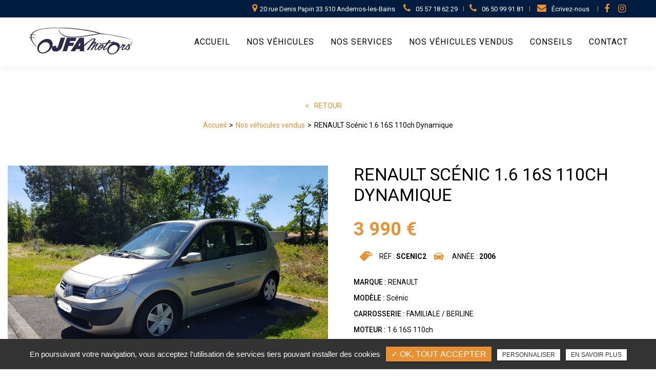

--- FILE ---
content_type: text/html; charset=UTF-8
request_url: https://www.jfamotors.fr/148-9-renault-scenic-familiale-berline-2006/
body_size: 11249
content:
<!DOCTYPE html>
<!--
VERSION : 2.9.9                                           
DATE : 2019.01.05 
-->
<html lang="fr" class="no-js">
<head>
<meta charset="utf-8">
<meta name="language" content="fr-FR" />
<link rel="canonical" href="https://www.jfamotors.fr/148-9-renault-scenic-familiale-berline-2006/" />
<title>RENAULT Scénic 1.6 16S 110ch Dynamique • JFA Motors </title>		
<meta name="keywords" content="" />
<meta name="description" content=" • JFA Motors ">
<meta name="author" content="JFA Motors">
<meta name="robots" content="INDEX , FOLLOW"> 
<base href="https://www.jfamotors.fr/" /> 
<!--<meta name="viewport" content="width=device-width, initial-scale=1.0">-->
<meta name="viewport" content="width=device-width, minimal-ui">
<meta name="twitter:site" content="JFA Motors">
<meta name="twitter:title" content="RENAULT Scénic 1.6 16S 110ch Dynamique • JFA Motors ">
<meta name="twitter:description" content=" • JFA Motors ">
<meta name="twitter:url" content="https://www.jfamotors.fr/148-9-renault-scenic-familiale-berline-2006/" />
<meta name="twitter:domain" content="https://www.jfamotors.fr/148-9-renault-scenic-familiale-berline-2006/" />
<meta name="twitter:image:src" content="https://www.jfamotors.fr/upload-produits/medium360/148-3402_1.jpg">  
<meta property="og:title" content="RENAULT Scénic 1.6 16S 110ch Dynamique • JFA Motors " />
<meta property="og:url" content="https://www.jfamotors.fr/148-9-renault-scenic-familiale-berline-2006/" />
<meta property="og:description" content=" • JFA Motors " />
<meta property="og:site_name" content="JFA Motors" />
<meta property="og:type" content="article" /> 
<meta property="og:image" content="https://www.jfamotors.fr/upload-produits/medium360/148-3402_1.jpg" /> 
<link rel="shortcut icon" href="favicon.ico">

<link rel="stylesheet" type="text/css" href="https://www.jfamotors.fr/plugins/flexslider/flexslider.css" media="screen" >
	<link rel="stylesheet" type="text/css" href="https://www.jfamotors.fr/plugins/jquery-ui/sunny/jquery-ui.min.css" media="screen" >
	<link rel="stylesheet" type="text/css" href="https://www.jfamotors.fr/plugins/owl.carousel.2.1.0/assets/owl.carousel.css" media="screen" >
	<link rel="stylesheet" type="text/css" href="https://www.jfamotors.fr/plugins/social-likes/social-likes_flat.css" media="screen" >
	<link rel="stylesheet" type="text/css" href="https://www.jfamotors.fr/plugins/jquery-file-upload/css/jquery.fileupload-ui.css" media="screen" >
	<link rel="stylesheet" type="text/css" href="https://www.jfamotors.fr/plugins/fancybox-master/dist/jquery.fancybox.min.css" media="screen" >
	<link rel="stylesheet" type="text/css" href="https://www.jfamotors.fr/plugins/slick-1.8.1/slick/slick.css" media="screen" >
	<link rel="stylesheet" type="text/css" href="https://www.jfamotors.fr/plugins/slick-1.8.1/slick/slick-theme.css" media="screen" >
	<link rel="stylesheet" type="text/css" href="https://www.jfamotors.fr/plugins/swiper-slider/swiper.min.css" media="screen" >
	<link rel="stylesheet" type="text/css" href="https://www.jfamotors.fr/plugins/leaflet/leaflet.css" media="screen" >
	<link rel="stylesheet" type="text/css" href="https://www.jfamotors.fr/public/css/default.css" media="screen">
	<link rel="stylesheet" type="text/css" href="https://www.jfamotors.fr/public/css/style.css" media="screen">
	
<script src="https://www.jfamotors.fr/js/jquery.min.js"></script>

<script src="https://www.jfamotors.fr/plugins/tarteaucitron/tarteaucitron.js" ></script>
<!--<script type="text/javascript" src="https://www.jfamotors.fr/plugins/tarteaucitron/tarteaucitron.services.js"></script>-->
<script>
var tarteaucitronForceLanguage = 'fr';
tarteaucitron.init({
    "privacyUrl": "cookies/", /* Privacy policy url */
    "hashtag": "#tarteaucitron", /* Open the panel with this hashtag */
    "cookieName": "tartaucitron", /* Cookie name */
    
    "orientation": "bottom", /* Banner position (top - bottom) */
	
			"showAlertSmall": false, /* Show the small banner on bottom right */
    	"cookieslist": false, /* Show the cookie list */
	    "adblocker": false, /* Show a Warning if an adblocker is detected */
    "AcceptAllCta" : true, /* Show the accept all button when highPrivacy on */
    "highPrivacy": false, /* Disable auto consent */
    "handleBrowserDNTRequest": false, /* If Do Not Track == 1, accept all */

    "removeCredit": false, /* Remove credit link */
    "moreInfoLink": false, /* Show more info link */
	"privacyUrlLabel": "En savoir plus",
	"privacyOKLabel": "OK, tout accepter",
	"privacyPersonalizeLabel": "Personnaliser",
	
	"texte": "En poursuivant votre navigation, vous acceptez l'utilisation de services tiers pouvant installer des cookies",
	"font_color": "#e79034",
	"fond_color": "#333333",
	"lien_color": "#333333"
	
    //"cookieDomain": ".my-multisite-domaine.fr" /* Shared cookie for subdomain website */
});
</script>


<script>
				(tarteaucitron.job = tarteaucitron.job || []).push('iframe');
			</script> 
<script>
		(tarteaucitron.job = tarteaucitron.job || []).push('youtube');
</script> 
<script>
      tarteaucitron.user.gtagUa =  'G-KFB8588LGH';
      tarteaucitron.user.gtagMore = function () { /* add here your optionnal gtag() */ };
      (tarteaucitron.job = tarteaucitron.job || []).push('gtag');
</script> 
<script>
		(tarteaucitron.job = tarteaucitron.job || []).push('facebook');
</script> 
<script>
		(tarteaucitron.job = tarteaucitron.job || []).push('facebooklikebox');
</script> 
<script>
		(tarteaucitron.job = tarteaucitron.job || []).push('linkedin');
</script> 
<script>
		(tarteaucitron.job = tarteaucitron.job || []).push('twitter');
</script> 
<script>
		(tarteaucitron.job = tarteaucitron.job || []).push('twitterembed');
</script> 
<script>
		 (tarteaucitron.job = tarteaucitron.job || []).push('twittertimeline');
</script> 
<meta name="google-site-verification" content="vz--xEtpOmRgvo7XNCMtPktUGmmnixnCv29JcPVfRNQ" />

<script type="application/ld+json">
{
	"@context": "http://schema.org",
	"@type": "AutoDealer",
	"name": "JFA Motors",
	"description": "JFA Motors est une agence spécialisée dans la vente de véhicules d'occasion à Andernos-les-Bains, dans le bassin d'Arcachon. JFA Motors est également spécialisée dans le rachat, mandat ou dépôt de vente de véhicules et propose des services de financement pour l'achat de votre véhicule. 
Nous proposons des véhicules neufs à la vente sur commande uniquement. Nous assurons la livraison de nos véhicule dans toute la France Métropolitaine. Vous pouvez également nous solliciter pour faire votre carte grise ou votre plaque d'immatriculation. ",
	"image": "https://jfamotors.ovh/upload-produits/368-12860.jpg",
	"logo": "https://jfamotors.ovh/public/img/logo.png",
	"url": "https://www.jfamotors.fr/",
	"telephone": "0557186229",
	"sameAs": ["https://www.facebook.com/jfamotors/","https://www.instagram.com/jfa_motors/"],
	"address": {
		"@type": "PostalAddress",
		"streetAddress": "20 rue Denis Papin",
		"addressLocality": "Andernos-les-Bains",
		"postalCode": "33510",
		"addressCountry": "France"
	}
}
</script>

 
</head>
<body id="produits_detail">
<div id="container" class="clearfix">
<input name="menu-handler" id="menu-handler" type="checkbox">
<header>
  
  <div class="header-top">
    <div class="container-fluid wrapper">
      <div class="item-header item-header1 d-flex justify-content-end justify-content-end align-items-center flex-lg-row">
       
        
        <div class="header-left header-right d-flex justify-content-center align-items-center flex-wrap"> 
        
        <a href="https://www.google.com/maps/place/JFA+Motors+-+Voitures+d'Occasions+Bassin+d'Arcachon+-+Point+Carte+Grise/@44.7662036,-1.0744024,17z/data=!3m1!4b1!4m5!3m4!1s0xd54a155d4c997db:0x2c8d419ba1511b33!8m2!3d44.7661998!4d-1.0722137" title="Plan d'accès" target="_blank" rel="nofollow" class="header-adr"><i class="fa fa-map-marker"></i><span itemprop="streetAddress">20 rue Denis Papin</span> <span itemprop="postalCode">33 510</span> <span itemprop="addressLocality">Andernos-les-Bains</span>  <br /></a>
                  <div class="info-header"><button onclick="window.location.href = 'tel:+33557186229';" class="tel tel-header-1"><i class="fa fa-phone d-none d-md-inline-block"></i>05 57 18 62 29</button></div>
                              <div class="info-header"><button onclick="window.location.href = 'tel:+33650999181';" class="tel tel-header-2"><i class="fa fa-phone d-none d-md-inline-block"></i>06 50 99 91 81</button></div>
                              <div class="info-header">
          <button onclick="window.location.href = 'mailto:jfamotors@orange.fr';" class="email"><i class="fa fa-envelope d-none d-md-inline-block"></i>Écrivez-nous</button>
        </div>
                              <div class="social"> <ul class="sx-social-icons d-flex"> <li><a target="_blank" href="https://www.Facebook.com/profile.php?id=61557000094243" class="facebook" title="Facebook" rel="nofollow"><i class="fa fa-facebook"></i></a></li> <li><a target="_blank" href="https://www.instagram.com/jfa_motors/" class="instagram" title="Instagram" rel="nofollow"><i class="fa fa-instagram"></i></a></li></ul> </div>

                 
               </div>
        <!-- panier -->
        
        <!-- fin panier -->
      </div>
    </div>
  </div>
  <div class="header-top header-bottom">
    <div class="container-fluid wrapper">
      <div class="item-header item-header2 d-flex  justify-content-between align-items-center">
        <div class="logo">
          <a href="/" class="logo_h" title="JFA Motors"><img src="public/img/logo.png" alt="JFA Motors" /></a>        </div>
       
       
        <label for="menu-handler"><span></span><span></span><span></span></label>
        <nav class="primary-nav"><ul><li><a title="Accueil" href="">Accueil</a></li><li><a title="Nos véhicules" href="vente-vehicules-occasion-bordeaux/">Nos véhicules</a></li><li><a title="Nos services" href="service-vente-achat-voiture-occasion-bordeaux/">Nos services</a></li><li><a title="Nos véhicules vendus" href="nos-vehicules-vendus/">Nos véhicules vendus</a></li><li><a title="Conseils" href="conseils-questions-frequentes-vehicules-neufs-occasions/">Conseils</a></li><li><a title="Contact" href="contact-achat-vehicule-occasion-bordeaux/">Contact</a></li></ul></nav>
    
      </div>
    </div>
  </div>
</header>
<main>

	<section class="sec-content detail text-center espace-p-top espace-p-bottom">
		<div class="container-fluid wrapper2">
			<button class="article-retour" onclick="window.location.href = 'nos-vehicules-vendus//';" title="Retour">Retour</button>
			<ol class="breadcrumb" itemscope itemtype="www.jfamotors.fr"><li itemprop="itemListElement" itemscope itemtype="www.jfamotors.fr"><a itemprop="item" href="/" title="Accueil"><span itemprop="name">Accueil</span></a><meta itemprop="position" content="1" /></li>  <li><a href="nos-vehicules-vendus/" title="Nos véhicules vendus">Nos véhicules vendus</a></li> <li class="active" itemprop="itemListElement" itemscope><span itemprop="name">RENAULT Scénic 1.6 16S 110ch Dynamique</span><meta itemprop="position" content="2" /></li></ol>       
			            				
            	<div class="cnt_prod_galerie d-flex flex-column flex-lg-row align-items-start flex-wrap">
                        
            <div class="cnt_prod_left"><div class="galerie_prod"><section class="sec-gallery espace-p-top espace-p-bottom"><div class="container-fluid wrapper"><div id="sx_flex_produits_35" class="sx_flexslider">
			<div id="flex_slider_produits_35" class="flexslider flex-slider">
				<ul class="slides">
					<li class="lazyload" data-bgset="https://www.jfamotors.fr/upload-produits/medium800/148-3402_1.jpg [(max-width: 800px)] | https://www.jfamotors.fr/upload-produits/medium1200/148-3402_1.jpg [(max-width: 1200px)] | https://www.jfamotors.fr/upload-produits/medium1920/148-3402_1.jpg [(max-width: 1920px)]"><a data-fancybox="get_flexslider" data-caption="148-3402" title="148-3402" href="https://www.jfamotors.fr/upload-produits/148-3402_1.jpg"><img src="https://www.jfamotors.fr/upload-produits/148-3402_1.jpg" 
									alt="RENAULT Scénic 1.6 16S 110ch Dynamique"
									title="148-3402" class="lazy"/></a>
					</li>
					<li class="lazyload" data-bgset="https://www.jfamotors.fr/upload-produits/medium800/148-3406.jpg [(max-width: 800px)] | https://www.jfamotors.fr/upload-produits/medium1200/148-3406.jpg [(max-width: 1200px)] | https://www.jfamotors.fr/upload-produits/medium1920/148-3406.jpg [(max-width: 1920px)]"><a data-fancybox="get_flexslider" data-caption="148-3406" title="148-3406" href="https://www.jfamotors.fr/upload-produits/148-3406.jpg"><img src="https://www.jfamotors.fr/upload-produits/148-3406.jpg" 
									alt="RENAULT Scénic 1.6 16S 110ch Dynamique"
									title="148-3406" class="lazy"/></a>
					</li>
					<li class="lazyload" data-bgset="https://www.jfamotors.fr/upload-produits/medium800/148-3402.jpg [(max-width: 800px)] | https://www.jfamotors.fr/upload-produits/medium1200/148-3402.jpg [(max-width: 1200px)] | https://www.jfamotors.fr/upload-produits/medium1920/148-3402.jpg [(max-width: 1920px)]"><a data-fancybox="get_flexslider" data-caption="148-3402" title="148-3402" href="https://www.jfamotors.fr/upload-produits/148-3402.jpg"><img src="https://www.jfamotors.fr/upload-produits/148-3402.jpg" 
									alt="RENAULT Scénic 1.6 16S 110ch Dynamique"
									title="148-3402" class="lazy"/></a>
					</li>
					<li class="lazyload" data-bgset="https://www.jfamotors.fr/upload-produits/medium800/148-3412.jpg [(max-width: 800px)] | https://www.jfamotors.fr/upload-produits/medium1200/148-3412.jpg [(max-width: 1200px)] | https://www.jfamotors.fr/upload-produits/medium1920/148-3412.jpg [(max-width: 1920px)]"><a data-fancybox="get_flexslider" data-caption="148-3412" title="148-3412" href="https://www.jfamotors.fr/upload-produits/148-3412.jpg"><img src="https://www.jfamotors.fr/upload-produits/148-3412.jpg" 
									alt="RENAULT Scénic 1.6 16S 110ch Dynamique"
									title="148-3412" class="lazy"/></a>
					</li>
					<li class="lazyload" data-bgset="https://www.jfamotors.fr/upload-produits/medium800/148-3401.jpg [(max-width: 800px)] | https://www.jfamotors.fr/upload-produits/medium1200/148-3401.jpg [(max-width: 1200px)] | https://www.jfamotors.fr/upload-produits/medium1920/148-3401.jpg [(max-width: 1920px)]"><a data-fancybox="get_flexslider" data-caption="148-3401" title="148-3401" href="https://www.jfamotors.fr/upload-produits/148-3401.jpg"><img src="https://www.jfamotors.fr/upload-produits/148-3401.jpg" 
									alt="RENAULT Scénic 1.6 16S 110ch Dynamique"
									title="148-3401" class="lazy"/></a>
					</li>
					<li class="lazyload" data-bgset="https://www.jfamotors.fr/upload-produits/medium800/148-3416.jpg [(max-width: 800px)] | https://www.jfamotors.fr/upload-produits/medium1200/148-3416.jpg [(max-width: 1200px)] | https://www.jfamotors.fr/upload-produits/medium1920/148-3416.jpg [(max-width: 1920px)]"><a data-fancybox="get_flexslider" data-caption="148-3416" title="148-3416" href="https://www.jfamotors.fr/upload-produits/148-3416.jpg"><img src="https://www.jfamotors.fr/upload-produits/148-3416.jpg" 
									alt="RENAULT Scénic 1.6 16S 110ch Dynamique"
									title="148-3416" class="lazy"/></a>
					</li>
					<li class="lazyload" data-bgset="https://www.jfamotors.fr/upload-produits/medium800/148-3405.jpg [(max-width: 800px)] | https://www.jfamotors.fr/upload-produits/medium1200/148-3405.jpg [(max-width: 1200px)] | https://www.jfamotors.fr/upload-produits/medium1920/148-3405.jpg [(max-width: 1920px)]"><a data-fancybox="get_flexslider" data-caption="148-3405" title="148-3405" href="https://www.jfamotors.fr/upload-produits/148-3405.jpg"><img src="https://www.jfamotors.fr/upload-produits/148-3405.jpg" 
									alt="RENAULT Scénic 1.6 16S 110ch Dynamique"
									title="148-3405" class="lazy"/></a>
					</li>
					<li class="lazyload" data-bgset="https://www.jfamotors.fr/upload-produits/medium800/148-3415.jpg [(max-width: 800px)] | https://www.jfamotors.fr/upload-produits/medium1200/148-3415.jpg [(max-width: 1200px)] | https://www.jfamotors.fr/upload-produits/medium1920/148-3415.jpg [(max-width: 1920px)]"><a data-fancybox="get_flexslider" data-caption="148-3415" title="148-3415" href="https://www.jfamotors.fr/upload-produits/148-3415.jpg"><img src="https://www.jfamotors.fr/upload-produits/148-3415.jpg" 
									alt="RENAULT Scénic 1.6 16S 110ch Dynamique"
									title="148-3415" class="lazy"/></a>
					</li>
					<li class="lazyload" data-bgset="https://www.jfamotors.fr/upload-produits/medium800/148-3404.jpg [(max-width: 800px)] | https://www.jfamotors.fr/upload-produits/medium1200/148-3404.jpg [(max-width: 1200px)] | https://www.jfamotors.fr/upload-produits/medium1920/148-3404.jpg [(max-width: 1920px)]"><a data-fancybox="get_flexslider" data-caption="148-3404" title="148-3404" href="https://www.jfamotors.fr/upload-produits/148-3404.jpg"><img src="https://www.jfamotors.fr/upload-produits/148-3404.jpg" 
									alt="RENAULT Scénic 1.6 16S 110ch Dynamique"
									title="148-3404" class="lazy"/></a>
					</li>
					<li class="lazyload" data-bgset="https://www.jfamotors.fr/upload-produits/medium800/148-3425.jpg [(max-width: 800px)] | https://www.jfamotors.fr/upload-produits/medium1200/148-3425.jpg [(max-width: 1200px)] | https://www.jfamotors.fr/upload-produits/medium1920/148-3425.jpg [(max-width: 1920px)]"><a data-fancybox="get_flexslider" data-caption="148-3425" title="148-3425" href="https://www.jfamotors.fr/upload-produits/148-3425.jpg"><img src="https://www.jfamotors.fr/upload-produits/148-3425.jpg" 
									alt="RENAULT Scénic 1.6 16S 110ch Dynamique"
									title="148-3425" class="lazy"/></a>
					</li>
					<li class="lazyload" data-bgset="https://www.jfamotors.fr/upload-produits/medium800/148-3422.jpg [(max-width: 800px)] | https://www.jfamotors.fr/upload-produits/medium1200/148-3422.jpg [(max-width: 1200px)] | https://www.jfamotors.fr/upload-produits/medium1920/148-3422.jpg [(max-width: 1920px)]"><a data-fancybox="get_flexslider" data-caption="148-3422" title="148-3422" href="https://www.jfamotors.fr/upload-produits/148-3422.jpg"><img src="https://www.jfamotors.fr/upload-produits/148-3422.jpg" 
									alt="RENAULT Scénic 1.6 16S 110ch Dynamique"
									title="148-3422" class="lazy"/></a>
					</li>
					<li class="lazyload" data-bgset="https://www.jfamotors.fr/upload-produits/medium800/148-3410.jpg [(max-width: 800px)] | https://www.jfamotors.fr/upload-produits/medium1200/148-3410.jpg [(max-width: 1200px)] | https://www.jfamotors.fr/upload-produits/medium1920/148-3410.jpg [(max-width: 1920px)]"><a data-fancybox="get_flexslider" data-caption="148-3410" title="148-3410" href="https://www.jfamotors.fr/upload-produits/148-3410.jpg"><img src="https://www.jfamotors.fr/upload-produits/148-3410.jpg" 
									alt="RENAULT Scénic 1.6 16S 110ch Dynamique"
									title="148-3410" class="lazy"/></a>
					</li>
					<li class="lazyload" data-bgset="https://www.jfamotors.fr/upload-produits/medium800/148-3419.jpg [(max-width: 800px)] | https://www.jfamotors.fr/upload-produits/medium1200/148-3419.jpg [(max-width: 1200px)] | https://www.jfamotors.fr/upload-produits/medium1920/148-3419.jpg [(max-width: 1920px)]"><a data-fancybox="get_flexslider" data-caption="148-3419" title="148-3419" href="https://www.jfamotors.fr/upload-produits/148-3419.jpg"><img src="https://www.jfamotors.fr/upload-produits/148-3419.jpg" 
									alt="RENAULT Scénic 1.6 16S 110ch Dynamique"
									title="148-3419" class="lazy"/></a>
					</li>
					<li class="lazyload" data-bgset="https://www.jfamotors.fr/upload-produits/medium800/148-3424.jpg [(max-width: 800px)] | https://www.jfamotors.fr/upload-produits/medium1200/148-3424.jpg [(max-width: 1200px)] | https://www.jfamotors.fr/upload-produits/medium1920/148-3424.jpg [(max-width: 1920px)]"><a data-fancybox="get_flexslider" data-caption="148-3424" title="148-3424" href="https://www.jfamotors.fr/upload-produits/148-3424.jpg"><img src="https://www.jfamotors.fr/upload-produits/148-3424.jpg" 
									alt="RENAULT Scénic 1.6 16S 110ch Dynamique"
									title="148-3424" class="lazy"/></a>
					</li>
					<li class="lazyload" data-bgset="https://www.jfamotors.fr/upload-produits/medium800/148-3430.jpg [(max-width: 800px)] | https://www.jfamotors.fr/upload-produits/medium1200/148-3430.jpg [(max-width: 1200px)] | https://www.jfamotors.fr/upload-produits/medium1920/148-3430.jpg [(max-width: 1920px)]"><a data-fancybox="get_flexslider" data-caption="148-3430" title="148-3430" href="https://www.jfamotors.fr/upload-produits/148-3430.jpg"><img src="https://www.jfamotors.fr/upload-produits/148-3430.jpg" 
									alt="RENAULT Scénic 1.6 16S 110ch Dynamique"
									title="148-3430" class="lazy"/></a>
					</li>
					<li class="lazyload" data-bgset="https://www.jfamotors.fr/upload-produits/medium800/148-3429.jpg [(max-width: 800px)] | https://www.jfamotors.fr/upload-produits/medium1200/148-3429.jpg [(max-width: 1200px)] | https://www.jfamotors.fr/upload-produits/medium1920/148-3429.jpg [(max-width: 1920px)]"><a data-fancybox="get_flexslider" data-caption="148-3429" title="148-3429" href="https://www.jfamotors.fr/upload-produits/148-3429.jpg"><img src="https://www.jfamotors.fr/upload-produits/148-3429.jpg" 
									alt="RENAULT Scénic 1.6 16S 110ch Dynamique"
									title="148-3429" class="lazy"/></a>
					</li>
					<li class="lazyload" data-bgset="https://www.jfamotors.fr/upload-produits/medium800/148-3414.jpg [(max-width: 800px)] | https://www.jfamotors.fr/upload-produits/medium1200/148-3414.jpg [(max-width: 1200px)] | https://www.jfamotors.fr/upload-produits/medium1920/148-3414.jpg [(max-width: 1920px)]"><a data-fancybox="get_flexslider" data-caption="148-3414" title="148-3414" href="https://www.jfamotors.fr/upload-produits/148-3414.jpg"><img src="https://www.jfamotors.fr/upload-produits/148-3414.jpg" 
									alt="RENAULT Scénic 1.6 16S 110ch Dynamique"
									title="148-3414" class="lazy"/></a>
					</li>
					<li class="lazyload" data-bgset="https://www.jfamotors.fr/upload-produits/medium800/148-3428.jpg [(max-width: 800px)] | https://www.jfamotors.fr/upload-produits/medium1200/148-3428.jpg [(max-width: 1200px)] | https://www.jfamotors.fr/upload-produits/medium1920/148-3428.jpg [(max-width: 1920px)]"><a data-fancybox="get_flexslider" data-caption="148-3428" title="148-3428" href="https://www.jfamotors.fr/upload-produits/148-3428.jpg"><img src="https://www.jfamotors.fr/upload-produits/148-3428.jpg" 
									alt="RENAULT Scénic 1.6 16S 110ch Dynamique"
									title="148-3428" class="lazy"/></a>
					</li>
					<li class="lazyload" data-bgset="https://www.jfamotors.fr/upload-produits/medium800/148-3420.jpg [(max-width: 800px)] | https://www.jfamotors.fr/upload-produits/medium1200/148-3420.jpg [(max-width: 1200px)] | https://www.jfamotors.fr/upload-produits/medium1920/148-3420.jpg [(max-width: 1920px)]"><a data-fancybox="get_flexslider" data-caption="148-3420" title="148-3420" href="https://www.jfamotors.fr/upload-produits/148-3420.jpg"><img src="https://www.jfamotors.fr/upload-produits/148-3420.jpg" 
									alt="RENAULT Scénic 1.6 16S 110ch Dynamique"
									title="148-3420" class="lazy"/></a>
					</li>
					<li class="lazyload" data-bgset="https://www.jfamotors.fr/upload-produits/medium800/148-3411.jpg [(max-width: 800px)] | https://www.jfamotors.fr/upload-produits/medium1200/148-3411.jpg [(max-width: 1200px)] | https://www.jfamotors.fr/upload-produits/medium1920/148-3411.jpg [(max-width: 1920px)]"><a data-fancybox="get_flexslider" data-caption="148-3411" title="148-3411" href="https://www.jfamotors.fr/upload-produits/148-3411.jpg"><img src="https://www.jfamotors.fr/upload-produits/148-3411.jpg" 
									alt="RENAULT Scénic 1.6 16S 110ch Dynamique"
									title="148-3411" class="lazy"/></a>
					</li>
					<li class="lazyload" data-bgset="https://www.jfamotors.fr/upload-produits/medium800/148-3435.jpg [(max-width: 800px)] | https://www.jfamotors.fr/upload-produits/medium1200/148-3435.jpg [(max-width: 1200px)] | https://www.jfamotors.fr/upload-produits/medium1920/148-3435.jpg [(max-width: 1920px)]"><a data-fancybox="get_flexslider" data-caption="148-3435" title="148-3435" href="https://www.jfamotors.fr/upload-produits/148-3435.jpg"><img src="https://www.jfamotors.fr/upload-produits/148-3435.jpg" 
									alt="RENAULT Scénic 1.6 16S 110ch Dynamique"
									title="148-3435" class="lazy"/></a>
					</li>
					<li class="lazyload" data-bgset="https://www.jfamotors.fr/upload-produits/medium800/148-3408.jpg [(max-width: 800px)] | https://www.jfamotors.fr/upload-produits/medium1200/148-3408.jpg [(max-width: 1200px)] | https://www.jfamotors.fr/upload-produits/medium1920/148-3408.jpg [(max-width: 1920px)]"><a data-fancybox="get_flexslider" data-caption="148-3408" title="148-3408" href="https://www.jfamotors.fr/upload-produits/148-3408.jpg"><img src="https://www.jfamotors.fr/upload-produits/148-3408.jpg" 
									alt="RENAULT Scénic 1.6 16S 110ch Dynamique"
									title="148-3408" class="lazy"/></a>
					</li>
					<li class="lazyload" data-bgset="https://www.jfamotors.fr/upload-produits/medium800/148-3427.jpg [(max-width: 800px)] | https://www.jfamotors.fr/upload-produits/medium1200/148-3427.jpg [(max-width: 1200px)] | https://www.jfamotors.fr/upload-produits/medium1920/148-3427.jpg [(max-width: 1920px)]"><a data-fancybox="get_flexslider" data-caption="148-3427" title="148-3427" href="https://www.jfamotors.fr/upload-produits/148-3427.jpg"><img src="https://www.jfamotors.fr/upload-produits/148-3427.jpg" 
									alt="RENAULT Scénic 1.6 16S 110ch Dynamique"
									title="148-3427" class="lazy"/></a>
					</li>
					<li class="lazyload" data-bgset="https://www.jfamotors.fr/upload-produits/medium800/148-3403.jpg [(max-width: 800px)] | https://www.jfamotors.fr/upload-produits/medium1200/148-3403.jpg [(max-width: 1200px)] | https://www.jfamotors.fr/upload-produits/medium1920/148-3403.jpg [(max-width: 1920px)]"><a data-fancybox="get_flexslider" data-caption="148-3403" title="148-3403" href="https://www.jfamotors.fr/upload-produits/148-3403.jpg"><img src="https://www.jfamotors.fr/upload-produits/148-3403.jpg" 
									alt="RENAULT Scénic 1.6 16S 110ch Dynamique"
									title="148-3403" class="lazy"/></a>
					</li>
					<li class="lazyload" data-bgset="https://www.jfamotors.fr/upload-produits/medium800/148-3409.jpg [(max-width: 800px)] | https://www.jfamotors.fr/upload-produits/medium1200/148-3409.jpg [(max-width: 1200px)] | https://www.jfamotors.fr/upload-produits/medium1920/148-3409.jpg [(max-width: 1920px)]"><a data-fancybox="get_flexslider" data-caption="148-3409" title="148-3409" href="https://www.jfamotors.fr/upload-produits/148-3409.jpg"><img src="https://www.jfamotors.fr/upload-produits/148-3409.jpg" 
									alt="RENAULT Scénic 1.6 16S 110ch Dynamique"
									title="148-3409" class="lazy"/></a>
					</li>
					<li class="lazyload" data-bgset="https://www.jfamotors.fr/upload-produits/medium800/148-3407.jpg [(max-width: 800px)] | https://www.jfamotors.fr/upload-produits/medium1200/148-3407.jpg [(max-width: 1200px)] | https://www.jfamotors.fr/upload-produits/medium1920/148-3407.jpg [(max-width: 1920px)]"><a data-fancybox="get_flexslider" data-caption="148-3407" title="148-3407" href="https://www.jfamotors.fr/upload-produits/148-3407.jpg"><img src="https://www.jfamotors.fr/upload-produits/148-3407.jpg" 
									alt="RENAULT Scénic 1.6 16S 110ch Dynamique"
									title="148-3407" class="lazy"/></a>
					</li>
					<li class="lazyload" data-bgset="https://www.jfamotors.fr/upload-produits/medium800/148-3413.jpg [(max-width: 800px)] | https://www.jfamotors.fr/upload-produits/medium1200/148-3413.jpg [(max-width: 1200px)] | https://www.jfamotors.fr/upload-produits/medium1920/148-3413.jpg [(max-width: 1920px)]"><a data-fancybox="get_flexslider" data-caption="148-3413" title="148-3413" href="https://www.jfamotors.fr/upload-produits/148-3413.jpg"><img src="https://www.jfamotors.fr/upload-produits/148-3413.jpg" 
									alt="RENAULT Scénic 1.6 16S 110ch Dynamique"
									title="148-3413" class="lazy"/></a>
					</li>
					<li class="lazyload" data-bgset="https://www.jfamotors.fr/upload-produits/medium800/148-3436.jpg [(max-width: 800px)] | https://www.jfamotors.fr/upload-produits/medium1200/148-3436.jpg [(max-width: 1200px)] | https://www.jfamotors.fr/upload-produits/medium1920/148-3436.jpg [(max-width: 1920px)]"><a data-fancybox="get_flexslider" data-caption="148-3436" title="148-3436" href="https://www.jfamotors.fr/upload-produits/148-3436.jpg"><img src="https://www.jfamotors.fr/upload-produits/148-3436.jpg" 
									alt="RENAULT Scénic 1.6 16S 110ch Dynamique"
									title="148-3436" class="lazy"/></a>
					</li>
					<li class="lazyload" data-bgset="https://www.jfamotors.fr/upload-produits/medium800/148-3431.jpg [(max-width: 800px)] | https://www.jfamotors.fr/upload-produits/medium1200/148-3431.jpg [(max-width: 1200px)] | https://www.jfamotors.fr/upload-produits/medium1920/148-3431.jpg [(max-width: 1920px)]"><a data-fancybox="get_flexslider" data-caption="148-3431" title="148-3431" href="https://www.jfamotors.fr/upload-produits/148-3431.jpg"><img src="https://www.jfamotors.fr/upload-produits/148-3431.jpg" 
									alt="RENAULT Scénic 1.6 16S 110ch Dynamique"
									title="148-3431" class="lazy"/></a>
					</li>
					<li class="lazyload" data-bgset="https://www.jfamotors.fr/upload-produits/medium800/148-3417.jpg [(max-width: 800px)] | https://www.jfamotors.fr/upload-produits/medium1200/148-3417.jpg [(max-width: 1200px)] | https://www.jfamotors.fr/upload-produits/medium1920/148-3417.jpg [(max-width: 1920px)]"><a data-fancybox="get_flexslider" data-caption="148-3417" title="148-3417" href="https://www.jfamotors.fr/upload-produits/148-3417.jpg"><img src="https://www.jfamotors.fr/upload-produits/148-3417.jpg" 
									alt="RENAULT Scénic 1.6 16S 110ch Dynamique"
									title="148-3417" class="lazy"/></a>
					</li>
					<li class="lazyload" data-bgset="https://www.jfamotors.fr/upload-produits/medium800/148-3434.jpg [(max-width: 800px)] | https://www.jfamotors.fr/upload-produits/medium1200/148-3434.jpg [(max-width: 1200px)] | https://www.jfamotors.fr/upload-produits/medium1920/148-3434.jpg [(max-width: 1920px)]"><a data-fancybox="get_flexslider" data-caption="148-3434" title="148-3434" href="https://www.jfamotors.fr/upload-produits/148-3434.jpg"><img src="https://www.jfamotors.fr/upload-produits/148-3434.jpg" 
									alt="RENAULT Scénic 1.6 16S 110ch Dynamique"
									title="148-3434" class="lazy"/></a>
					</li>
					<li class="lazyload" data-bgset="https://www.jfamotors.fr/upload-produits/medium800/148-3421.jpg [(max-width: 800px)] | https://www.jfamotors.fr/upload-produits/medium1200/148-3421.jpg [(max-width: 1200px)] | https://www.jfamotors.fr/upload-produits/medium1920/148-3421.jpg [(max-width: 1920px)]"><a data-fancybox="get_flexslider" data-caption="148-3421" title="148-3421" href="https://www.jfamotors.fr/upload-produits/148-3421.jpg"><img src="https://www.jfamotors.fr/upload-produits/148-3421.jpg" 
									alt="RENAULT Scénic 1.6 16S 110ch Dynamique"
									title="148-3421" class="lazy"/></a>
					</li>
					<li class="lazyload" data-bgset="https://www.jfamotors.fr/upload-produits/medium800/148-3418.jpg [(max-width: 800px)] | https://www.jfamotors.fr/upload-produits/medium1200/148-3418.jpg [(max-width: 1200px)] | https://www.jfamotors.fr/upload-produits/medium1920/148-3418.jpg [(max-width: 1920px)]"><a data-fancybox="get_flexslider" data-caption="148-3418" title="148-3418" href="https://www.jfamotors.fr/upload-produits/148-3418.jpg"><img src="https://www.jfamotors.fr/upload-produits/148-3418.jpg" 
									alt="RENAULT Scénic 1.6 16S 110ch Dynamique"
									title="148-3418" class="lazy"/></a>
					</li>
					<li class="lazyload" data-bgset="https://www.jfamotors.fr/upload-produits/medium800/148-3423.jpg [(max-width: 800px)] | https://www.jfamotors.fr/upload-produits/medium1200/148-3423.jpg [(max-width: 1200px)] | https://www.jfamotors.fr/upload-produits/medium1920/148-3423.jpg [(max-width: 1920px)]"><a data-fancybox="get_flexslider" data-caption="148-3423" title="148-3423" href="https://www.jfamotors.fr/upload-produits/148-3423.jpg"><img src="https://www.jfamotors.fr/upload-produits/148-3423.jpg" 
									alt="RENAULT Scénic 1.6 16S 110ch Dynamique"
									title="148-3423" class="lazy"/></a>
					</li>
					<li class="lazyload" data-bgset="https://www.jfamotors.fr/upload-produits/medium800/148-3426.jpg [(max-width: 800px)] | https://www.jfamotors.fr/upload-produits/medium1200/148-3426.jpg [(max-width: 1200px)] | https://www.jfamotors.fr/upload-produits/medium1920/148-3426.jpg [(max-width: 1920px)]"><a data-fancybox="get_flexslider" data-caption="148-3426" title="148-3426" href="https://www.jfamotors.fr/upload-produits/148-3426.jpg"><img src="https://www.jfamotors.fr/upload-produits/148-3426.jpg" 
									alt="RENAULT Scénic 1.6 16S 110ch Dynamique"
									title="148-3426" class="lazy"/></a>
					</li>
					<li class="lazyload" data-bgset="https://www.jfamotors.fr/upload-produits/medium800/148-3439.jpg [(max-width: 800px)] | https://www.jfamotors.fr/upload-produits/medium1200/148-3439.jpg [(max-width: 1200px)] | https://www.jfamotors.fr/upload-produits/medium1920/148-3439.jpg [(max-width: 1920px)]"><a data-fancybox="get_flexslider" data-caption="148-3439" title="148-3439" href="https://www.jfamotors.fr/upload-produits/148-3439.jpg"><img src="https://www.jfamotors.fr/upload-produits/148-3439.jpg" 
									alt="RENAULT Scénic 1.6 16S 110ch Dynamique"
									title="148-3439" class="lazy"/></a>
					</li>
					<li class="lazyload" data-bgset="https://www.jfamotors.fr/upload-produits/medium800/148-3432.jpg [(max-width: 800px)] | https://www.jfamotors.fr/upload-produits/medium1200/148-3432.jpg [(max-width: 1200px)] | https://www.jfamotors.fr/upload-produits/medium1920/148-3432.jpg [(max-width: 1920px)]"><a data-fancybox="get_flexslider" data-caption="148-3432" title="148-3432" href="https://www.jfamotors.fr/upload-produits/148-3432.jpg"><img src="https://www.jfamotors.fr/upload-produits/148-3432.jpg" 
									alt="RENAULT Scénic 1.6 16S 110ch Dynamique"
									title="148-3432" class="lazy"/></a>
					</li>
					<li class="lazyload" data-bgset="https://www.jfamotors.fr/upload-produits/medium800/148-3433.jpg [(max-width: 800px)] | https://www.jfamotors.fr/upload-produits/medium1200/148-3433.jpg [(max-width: 1200px)] | https://www.jfamotors.fr/upload-produits/medium1920/148-3433.jpg [(max-width: 1920px)]"><a data-fancybox="get_flexslider" data-caption="148-3433" title="148-3433" href="https://www.jfamotors.fr/upload-produits/148-3433.jpg"><img src="https://www.jfamotors.fr/upload-produits/148-3433.jpg" 
									alt="RENAULT Scénic 1.6 16S 110ch Dynamique"
									title="148-3433" class="lazy"/></a>
					</li>
					<li class="lazyload" data-bgset="https://www.jfamotors.fr/upload-produits/medium800/148-3437.jpg [(max-width: 800px)] | https://www.jfamotors.fr/upload-produits/medium1200/148-3437.jpg [(max-width: 1200px)] | https://www.jfamotors.fr/upload-produits/medium1920/148-3437.jpg [(max-width: 1920px)]"><a data-fancybox="get_flexslider" data-caption="148-3437" title="148-3437" href="https://www.jfamotors.fr/upload-produits/148-3437.jpg"><img src="https://www.jfamotors.fr/upload-produits/148-3437.jpg" 
									alt="RENAULT Scénic 1.6 16S 110ch Dynamique"
									title="148-3437" class="lazy"/></a>
					</li>
					<li class="lazyload" data-bgset="https://www.jfamotors.fr/upload-produits/medium800/148-3438.jpg [(max-width: 800px)] | https://www.jfamotors.fr/upload-produits/medium1200/148-3438.jpg [(max-width: 1200px)] | https://www.jfamotors.fr/upload-produits/medium1920/148-3438.jpg [(max-width: 1920px)]"><a data-fancybox="get_flexslider" data-caption="148-3438" title="148-3438" href="https://www.jfamotors.fr/upload-produits/148-3438.jpg"><img src="https://www.jfamotors.fr/upload-produits/148-3438.jpg" 
									alt="RENAULT Scénic 1.6 16S 110ch Dynamique"
									title="148-3438" class="lazy"/></a>
					</li>			
				</ul>
			</div>
			<div id="flex_carousel_produits_35" class="flexslider flex-carousel">
				<ul class="slides">
					<li class="lazyload" data-bgset="https://www.jfamotors.fr/upload-produits/medium480/148-3402_1.jpg">
						<img src="https://www.jfamotors.fr/upload-produits/medium480/148-3402_1.jpg" 
						alt="RENAULT Scénic 1.6 16S 110ch Dynamique"
						title="148-3402" class="lazy" />
					</li>
					<li class="lazyload" data-bgset="https://www.jfamotors.fr/upload-produits/medium480/148-3406.jpg">
						<img src="https://www.jfamotors.fr/upload-produits/medium480/148-3406.jpg" 
						alt="RENAULT Scénic 1.6 16S 110ch Dynamique"
						title="148-3406" class="lazy" />
					</li>
					<li class="lazyload" data-bgset="https://www.jfamotors.fr/upload-produits/medium480/148-3402.jpg">
						<img src="https://www.jfamotors.fr/upload-produits/medium480/148-3402.jpg" 
						alt="RENAULT Scénic 1.6 16S 110ch Dynamique"
						title="148-3402" class="lazy" />
					</li>
					<li class="lazyload" data-bgset="https://www.jfamotors.fr/upload-produits/medium480/148-3412.jpg">
						<img src="https://www.jfamotors.fr/upload-produits/medium480/148-3412.jpg" 
						alt="RENAULT Scénic 1.6 16S 110ch Dynamique"
						title="148-3412" class="lazy" />
					</li>
					<li class="lazyload" data-bgset="https://www.jfamotors.fr/upload-produits/medium480/148-3401.jpg">
						<img src="https://www.jfamotors.fr/upload-produits/medium480/148-3401.jpg" 
						alt="RENAULT Scénic 1.6 16S 110ch Dynamique"
						title="148-3401" class="lazy" />
					</li>
					<li class="lazyload" data-bgset="https://www.jfamotors.fr/upload-produits/medium480/148-3416.jpg">
						<img src="https://www.jfamotors.fr/upload-produits/medium480/148-3416.jpg" 
						alt="RENAULT Scénic 1.6 16S 110ch Dynamique"
						title="148-3416" class="lazy" />
					</li>
					<li class="lazyload" data-bgset="https://www.jfamotors.fr/upload-produits/medium480/148-3405.jpg">
						<img src="https://www.jfamotors.fr/upload-produits/medium480/148-3405.jpg" 
						alt="RENAULT Scénic 1.6 16S 110ch Dynamique"
						title="148-3405" class="lazy" />
					</li>
					<li class="lazyload" data-bgset="https://www.jfamotors.fr/upload-produits/medium480/148-3415.jpg">
						<img src="https://www.jfamotors.fr/upload-produits/medium480/148-3415.jpg" 
						alt="RENAULT Scénic 1.6 16S 110ch Dynamique"
						title="148-3415" class="lazy" />
					</li>
					<li class="lazyload" data-bgset="https://www.jfamotors.fr/upload-produits/medium480/148-3404.jpg">
						<img src="https://www.jfamotors.fr/upload-produits/medium480/148-3404.jpg" 
						alt="RENAULT Scénic 1.6 16S 110ch Dynamique"
						title="148-3404" class="lazy" />
					</li>
					<li class="lazyload" data-bgset="https://www.jfamotors.fr/upload-produits/medium480/148-3425.jpg">
						<img src="https://www.jfamotors.fr/upload-produits/medium480/148-3425.jpg" 
						alt="RENAULT Scénic 1.6 16S 110ch Dynamique"
						title="148-3425" class="lazy" />
					</li>
					<li class="lazyload" data-bgset="https://www.jfamotors.fr/upload-produits/medium480/148-3422.jpg">
						<img src="https://www.jfamotors.fr/upload-produits/medium480/148-3422.jpg" 
						alt="RENAULT Scénic 1.6 16S 110ch Dynamique"
						title="148-3422" class="lazy" />
					</li>
					<li class="lazyload" data-bgset="https://www.jfamotors.fr/upload-produits/medium480/148-3410.jpg">
						<img src="https://www.jfamotors.fr/upload-produits/medium480/148-3410.jpg" 
						alt="RENAULT Scénic 1.6 16S 110ch Dynamique"
						title="148-3410" class="lazy" />
					</li>
					<li class="lazyload" data-bgset="https://www.jfamotors.fr/upload-produits/medium480/148-3419.jpg">
						<img src="https://www.jfamotors.fr/upload-produits/medium480/148-3419.jpg" 
						alt="RENAULT Scénic 1.6 16S 110ch Dynamique"
						title="148-3419" class="lazy" />
					</li>
					<li class="lazyload" data-bgset="https://www.jfamotors.fr/upload-produits/medium480/148-3424.jpg">
						<img src="https://www.jfamotors.fr/upload-produits/medium480/148-3424.jpg" 
						alt="RENAULT Scénic 1.6 16S 110ch Dynamique"
						title="148-3424" class="lazy" />
					</li>
					<li class="lazyload" data-bgset="https://www.jfamotors.fr/upload-produits/medium480/148-3430.jpg">
						<img src="https://www.jfamotors.fr/upload-produits/medium480/148-3430.jpg" 
						alt="RENAULT Scénic 1.6 16S 110ch Dynamique"
						title="148-3430" class="lazy" />
					</li>
					<li class="lazyload" data-bgset="https://www.jfamotors.fr/upload-produits/medium480/148-3429.jpg">
						<img src="https://www.jfamotors.fr/upload-produits/medium480/148-3429.jpg" 
						alt="RENAULT Scénic 1.6 16S 110ch Dynamique"
						title="148-3429" class="lazy" />
					</li>
					<li class="lazyload" data-bgset="https://www.jfamotors.fr/upload-produits/medium480/148-3414.jpg">
						<img src="https://www.jfamotors.fr/upload-produits/medium480/148-3414.jpg" 
						alt="RENAULT Scénic 1.6 16S 110ch Dynamique"
						title="148-3414" class="lazy" />
					</li>
					<li class="lazyload" data-bgset="https://www.jfamotors.fr/upload-produits/medium480/148-3428.jpg">
						<img src="https://www.jfamotors.fr/upload-produits/medium480/148-3428.jpg" 
						alt="RENAULT Scénic 1.6 16S 110ch Dynamique"
						title="148-3428" class="lazy" />
					</li>
					<li class="lazyload" data-bgset="https://www.jfamotors.fr/upload-produits/medium480/148-3420.jpg">
						<img src="https://www.jfamotors.fr/upload-produits/medium480/148-3420.jpg" 
						alt="RENAULT Scénic 1.6 16S 110ch Dynamique"
						title="148-3420" class="lazy" />
					</li>
					<li class="lazyload" data-bgset="https://www.jfamotors.fr/upload-produits/medium480/148-3411.jpg">
						<img src="https://www.jfamotors.fr/upload-produits/medium480/148-3411.jpg" 
						alt="RENAULT Scénic 1.6 16S 110ch Dynamique"
						title="148-3411" class="lazy" />
					</li>
					<li class="lazyload" data-bgset="https://www.jfamotors.fr/upload-produits/medium480/148-3435.jpg">
						<img src="https://www.jfamotors.fr/upload-produits/medium480/148-3435.jpg" 
						alt="RENAULT Scénic 1.6 16S 110ch Dynamique"
						title="148-3435" class="lazy" />
					</li>
					<li class="lazyload" data-bgset="https://www.jfamotors.fr/upload-produits/medium480/148-3408.jpg">
						<img src="https://www.jfamotors.fr/upload-produits/medium480/148-3408.jpg" 
						alt="RENAULT Scénic 1.6 16S 110ch Dynamique"
						title="148-3408" class="lazy" />
					</li>
					<li class="lazyload" data-bgset="https://www.jfamotors.fr/upload-produits/medium480/148-3427.jpg">
						<img src="https://www.jfamotors.fr/upload-produits/medium480/148-3427.jpg" 
						alt="RENAULT Scénic 1.6 16S 110ch Dynamique"
						title="148-3427" class="lazy" />
					</li>
					<li class="lazyload" data-bgset="https://www.jfamotors.fr/upload-produits/medium480/148-3403.jpg">
						<img src="https://www.jfamotors.fr/upload-produits/medium480/148-3403.jpg" 
						alt="RENAULT Scénic 1.6 16S 110ch Dynamique"
						title="148-3403" class="lazy" />
					</li>
					<li class="lazyload" data-bgset="https://www.jfamotors.fr/upload-produits/medium480/148-3409.jpg">
						<img src="https://www.jfamotors.fr/upload-produits/medium480/148-3409.jpg" 
						alt="RENAULT Scénic 1.6 16S 110ch Dynamique"
						title="148-3409" class="lazy" />
					</li>
					<li class="lazyload" data-bgset="https://www.jfamotors.fr/upload-produits/medium480/148-3407.jpg">
						<img src="https://www.jfamotors.fr/upload-produits/medium480/148-3407.jpg" 
						alt="RENAULT Scénic 1.6 16S 110ch Dynamique"
						title="148-3407" class="lazy" />
					</li>
					<li class="lazyload" data-bgset="https://www.jfamotors.fr/upload-produits/medium480/148-3413.jpg">
						<img src="https://www.jfamotors.fr/upload-produits/medium480/148-3413.jpg" 
						alt="RENAULT Scénic 1.6 16S 110ch Dynamique"
						title="148-3413" class="lazy" />
					</li>
					<li class="lazyload" data-bgset="https://www.jfamotors.fr/upload-produits/medium480/148-3436.jpg">
						<img src="https://www.jfamotors.fr/upload-produits/medium480/148-3436.jpg" 
						alt="RENAULT Scénic 1.6 16S 110ch Dynamique"
						title="148-3436" class="lazy" />
					</li>
					<li class="lazyload" data-bgset="https://www.jfamotors.fr/upload-produits/medium480/148-3431.jpg">
						<img src="https://www.jfamotors.fr/upload-produits/medium480/148-3431.jpg" 
						alt="RENAULT Scénic 1.6 16S 110ch Dynamique"
						title="148-3431" class="lazy" />
					</li>
					<li class="lazyload" data-bgset="https://www.jfamotors.fr/upload-produits/medium480/148-3417.jpg">
						<img src="https://www.jfamotors.fr/upload-produits/medium480/148-3417.jpg" 
						alt="RENAULT Scénic 1.6 16S 110ch Dynamique"
						title="148-3417" class="lazy" />
					</li>
					<li class="lazyload" data-bgset="https://www.jfamotors.fr/upload-produits/medium480/148-3434.jpg">
						<img src="https://www.jfamotors.fr/upload-produits/medium480/148-3434.jpg" 
						alt="RENAULT Scénic 1.6 16S 110ch Dynamique"
						title="148-3434" class="lazy" />
					</li>
					<li class="lazyload" data-bgset="https://www.jfamotors.fr/upload-produits/medium480/148-3421.jpg">
						<img src="https://www.jfamotors.fr/upload-produits/medium480/148-3421.jpg" 
						alt="RENAULT Scénic 1.6 16S 110ch Dynamique"
						title="148-3421" class="lazy" />
					</li>
					<li class="lazyload" data-bgset="https://www.jfamotors.fr/upload-produits/medium480/148-3418.jpg">
						<img src="https://www.jfamotors.fr/upload-produits/medium480/148-3418.jpg" 
						alt="RENAULT Scénic 1.6 16S 110ch Dynamique"
						title="148-3418" class="lazy" />
					</li>
					<li class="lazyload" data-bgset="https://www.jfamotors.fr/upload-produits/medium480/148-3423.jpg">
						<img src="https://www.jfamotors.fr/upload-produits/medium480/148-3423.jpg" 
						alt="RENAULT Scénic 1.6 16S 110ch Dynamique"
						title="148-3423" class="lazy" />
					</li>
					<li class="lazyload" data-bgset="https://www.jfamotors.fr/upload-produits/medium480/148-3426.jpg">
						<img src="https://www.jfamotors.fr/upload-produits/medium480/148-3426.jpg" 
						alt="RENAULT Scénic 1.6 16S 110ch Dynamique"
						title="148-3426" class="lazy" />
					</li>
					<li class="lazyload" data-bgset="https://www.jfamotors.fr/upload-produits/medium480/148-3439.jpg">
						<img src="https://www.jfamotors.fr/upload-produits/medium480/148-3439.jpg" 
						alt="RENAULT Scénic 1.6 16S 110ch Dynamique"
						title="148-3439" class="lazy" />
					</li>
					<li class="lazyload" data-bgset="https://www.jfamotors.fr/upload-produits/medium480/148-3432.jpg">
						<img src="https://www.jfamotors.fr/upload-produits/medium480/148-3432.jpg" 
						alt="RENAULT Scénic 1.6 16S 110ch Dynamique"
						title="148-3432" class="lazy" />
					</li>
					<li class="lazyload" data-bgset="https://www.jfamotors.fr/upload-produits/medium480/148-3433.jpg">
						<img src="https://www.jfamotors.fr/upload-produits/medium480/148-3433.jpg" 
						alt="RENAULT Scénic 1.6 16S 110ch Dynamique"
						title="148-3433" class="lazy" />
					</li>
					<li class="lazyload" data-bgset="https://www.jfamotors.fr/upload-produits/medium480/148-3437.jpg">
						<img src="https://www.jfamotors.fr/upload-produits/medium480/148-3437.jpg" 
						alt="RENAULT Scénic 1.6 16S 110ch Dynamique"
						title="148-3437" class="lazy" />
					</li>
					<li class="lazyload" data-bgset="https://www.jfamotors.fr/upload-produits/medium480/148-3438.jpg">
						<img src="https://www.jfamotors.fr/upload-produits/medium480/148-3438.jpg" 
						alt="RENAULT Scénic 1.6 16S 110ch Dynamique"
						title="148-3438" class="lazy" />
					</li>			
				</ul>
			</div>			
        </div></div>
						</section></div></div> 
              
                          	<div class="cnt_prod_right">
               
			<h1 id="name_produit" class="titre_page">RENAULT Scénic 1.6 16S 110ch Dynamique</h1>
									<div class="prix_detail prix_detail_prod">3 990 &euro;</div>
			
			
			
							<div class="d-flex mb-4 mt-3">
											<div class="info_detail ref_prod"><span>Réf : </span>SCENIC2</div>
					
											<div class="info_detail annee_prod"><span>Année : </span>2006</div>
									</div>
			
			<div class="caracteristiques_prod">
									<div class="info-prod"><span class="titre-info">Marque : </span><span class="val-info">RENAULT</span></div>
													<div class="info-prod"><span class="titre-info">Modèle : </span><span class="val-info">Scénic</span></div>
													<div class="info-prod"><span class="titre-info">Carrosserie : </span><span class="val-info">FAMILIALE / BERLINE</span></div>
													<div class="info-prod"><span class="titre-info">Moteur : </span><span class="val-info">1.6 16S 110ch</span></div>
													<div class="info-prod"><span class="titre-info">Énergie : </span><span class="val-info">Essence</span></div>
													<div class="info-prod"><span class="titre-info">Kilométrage : </span><span class="val-info">119000 km</span></div>
													<div class="info-prod"><span class="titre-info">Puissance fiscale : </span><span class="val-info">7 CV</span></div>
													<div class="info-prod"><span class="titre-info">Boite de vitesse : </span><span class="val-info">Manuelle 6 Rapports</span></div>
													<div class="info-prod"><span class="titre-info">Mise en circulation : </span><span class="val-info">17/03/2006</span></div>
													<div class="info-prod"><span class="titre-info">Couleur intérieur : </span><span class="val-info">Tissu beige</span></div>
													<div class="info-prod"><span class="titre-info">Couleur extérieur : </span><span class="val-info">Beige Métal</span></div>
													<div class="info-prod"><span class="titre-info">Nombre de portes : </span><span class="val-info">5 portes</span></div>
													<div class="info-prod"><span class="titre-info">Émission CO2 : </span><span class="val-info">182g/km</span></div>
													<div class="info-prod"><span class="titre-info">Puissance DIN : </span><span class="val-info">110 cv</span></div>
													<div class="info-prod"><span class="titre-info">Consommation : </span><span class="val-info">7.6 L/100km</span></div>
													<div class="info-prod"><span class="titre-info">Volume coffre : </span><span class="val-info">430 L</span></div>
													<div class="info-prod"><span class="titre-info">Garantie : </span><span class="val-info">3 mois</span></div>
				

			</div>
         

			
					
            
            
						<button class="btn-back-pulse prenez-contact" onclick="window.location.href = '/contact/35/renault-scenic-1-6-16s-110ch-dynamique/'" title="ce produit m'intéresse"><i class="fa fa-envelope"></i>ce produit m'intéresse</button>
			
		</div>


        </div>

		

		<div class="col-md-12 tabs-produit text-left">	
		<ul class="nav nav-tabs" id="myTab" role="tablist">
				<li class="nav-item">
			<a class="nav-link active" id="home-tab" data-toggle="tab" href="#home" role="tab" aria-controls="home" aria-selected="true">Descriptif</a>
		</li>
						<li class="nav-item">
			<a class="nav-link" id="profile-tab" data-toggle="tab" href="#profile" role="tab" aria-controls="profile" aria-selected="false">Historiques des entretiens</a>
		</li>
						<li class="nav-item">
			<a class="nav-link" id="contact-tab" data-toggle="tab" href="#contact" role="tab" aria-controls="contact" aria-selected="false">Equipements de série</a>
		</li>
		
		</ul>
		<div class="tab-content" id="myTabContent">
		<div class="tab-pane fade show active" id="home" role="tabpanel" aria-labelledby="home-tab">
								<div class="texte-content">
						<p>Renault Scenic II (J84) 1.6 16v 110ch Dynamique<br />---------------------------------------------------------------------</p>
<p>BON &Eacute;TAT G&Eacute;N&Eacute;RAL - AUCUN FRAIS A PR&Eacute;VOIR<br />HISTORIQUE COMPLET - NOMBREUSES OPTIONS<br />CARNET D'ENTRETIEN + FACTURES</p>
<p>CLIMATISATION AUTO - TOIT PANORAMIQUE<br />R&Eacute;GULATEUR/LIMITEUR DE VITESSE<br />AIDE AU STATIONNEMENT ARRI&Egrave;RE<br />FEUX &amp; ESSUIE GLACE AUTO - ATTELAGE<br />ACC&Egrave;S ET D&Eacute;MARRAGE SANS CLEF - ...</p>
<p>Mise en circulation : 17/03/2006<br />&Eacute;nergie : Essence<br />Puissance r&eacute;elle : 110 ch / 82 kW<br />Consommation mixte : 7.6 L/100 Kms<br />&Eacute;mission de CO2 : 182 g/km<br />Bo&icirc;te de vitesses : Manuelle 6 rapports</p>					</div>
						</div>
		<div class="tab-pane fade" id="profile" role="tabpanel" aria-labelledby="profile-tab">
								<div class="texte-content">
						<p>le 15/05/2007 &agrave; 11266 kms : Entretien vidange<br />le 03/06/2008 &agrave; 18108 kms : Entretien vidange<br />le 06/05/2009 &agrave; 23766 kms : Entretien vidange<br />le 10/05/2010 &agrave; 30768 kms : Entretien vidange<br />le 27/04/2011 &agrave; 38657 kms : Entretien vidange<br />le 14/05/2012 &agrave; 44941 kms : Entretien vidange<br />le 13/06/2012 &agrave; 45531 kms : Remplacement courroie de distribution<br />le 02/06/2014 &agrave; 61060 kms : Entretien vidange<br />le 14/09/2015 &agrave; 73218 kms : Entretien vidange + vidange boite de vitesses<br />le 07/10/2016 &agrave; 82540 kms : Remplacement l&egrave;ve-vitre ARD<br />le 03/01/2017 &agrave; 87689 kms : Entretien vidange + 4 pneus<br />le 08/03/2017 &agrave; 89779 kms : Remplacement de la batterie<br />le 02/08/2017 &agrave; 97005 kms : Contr&ocirc;le technique vierge<br />le 19/02/2018 &agrave; 105135 kms: Entretien vidange<br />le 06/05/2019 &agrave; 118416 kms: Contr&ocirc;le tecnique ok<br />le 16/05/2019 &agrave; 119000 kms: Entretien vidange + Disques et plaquettes avants</p>					</div>
						</div>
		<div class="tab-pane fade" id="contact" role="tabpanel" aria-labelledby="contact-tab">
								<div class="texte-content">
						<p>Audio<br />---------<br /> Radio CD<br /> Volant multifonctions</p>
<p>Conduite<br />-------------<br /> Allumage des phares automatique<br /> Capteur de pluie<br /> R&eacute;gulateur-Limiteur de vitesse<br /> Syst&egrave;me d'acc&egrave;s et de d&eacute;marrage sans cl&eacute;</p>
<p>Ext&eacute;rieur<br />----------<br /> R&eacute;troviseurs &eacute;lectriques<br /> R&eacute;troviseurs &eacute;lectriques d&eacute;givrants<br /> R&eacute;troviseurs rabattables &eacute;lectriquement</p>
<p>Int&eacute;rieur<br />----------<br /> Clim automatique<br /> Direction assist&eacute;e<br /> Fixations Isofix aux places arri&egrave;res<br /> Ordinateur de bord<br /> Verrouillage auto. des portes en roulant<br /> Verrouillage centralis&eacute; des portes<br /> Vitres avant &eacute;lectriques<br /> Volant r&eacute;glable en profondeur et hauteur</p>
<p>S&eacute;curit&eacute;<br />---------<br /> ABS<br /> Airbags frontaux<br /> Airbags lat&eacute;raux avant<br /> Airbags rideaux<br /> Phares antibrouillard</p>
<p><br />V&eacute;hicule garanti 3 mois<br />Garantie extensible &agrave; 60 mois (voir conditions en agence)</p>
<p>Reprise possible de votre ancien v&eacute;hicule sur base de c&ocirc;te Argus Pro.</p>					</div>
						</div>
		</div>

		</div>	


		<div class="row justify-content-center blocs-bas mt-4 mb-4">
			

		
							


			
							<div class="col-lg-4 col-md-6 bloc-bas mb-3">
					<div class="card-bloc-bas">
															<h3 class="titre-bloc-bas">JFA Motors</h3>
																				<div class="texte-content"><p>20 rue Denis Papin<br />33510 Andernos Les Bains</p>
<p>T&eacute;l : 06.50.99.91.81<br />T&eacute;l : 06.14.71.42.51<br />T&eacute;l : 05.57.18.62.29</p></div>
											</div>	
				</div>	
			
							<div class="col-lg-4 col-md-6 bloc-bas mb-3">
					<div class="card-bloc-bas">
														<h3 class="titre-bloc-bas">NOS ENGAGEMENTS</h3>
																				<div class="texte-content"><p>Exigence :&nbsp;Des v&eacute;hicules s&eacute;lectionn&eacute;s avec soin<br />Satisfaction : Des&nbsp;services clef en main pour nos clients<br />Confiance :&nbsp;Extension de garantie jusqu'&agrave; 60 mois</p></div>
											</div>	
				</div>	
			
		</div>

        <div class="row prev-next"><div class="col-sm-6 art-prev p-0"><button onclick="window.location.href = '122-9-citroen-c4-familiale-berline-2006/';" title="CITRÖEN C4 1,6 16v- 110ch Pack"><span class="signe1"><i class="fa fa-arrow-left"></i></span>CITRÖEN C4 1,6 16v- 110ch Pack</button></div><div class="col-sm-6 art-next p-0"><button onclick="window.location.href = '175-9-toyota-corolla-citadine-petite-2003/';" title="TOYOTA Corolla 1.6 16S 110ch SOL">TOYOTA Corolla 1.6 16S 110ch SOL<span class="signe2"><i class="fa fa-arrow-right"></i></span></button></div></div>        </div>
        </div>
	</section>    
	 
	
	


<!-- quantite et ajouter au panier -->

</main>
<footer> 
    
            
					<section class="sec-parallax espace-p-bottom ">
					<a class="full-link" href="contact-achat-vehicule-occasion-bordeaux/" title="Contactez-nous " ></a>
						<img data-srcset="https://www.jfamotors.fr/sx-content/uploads/parallax/medium480/slider.jpg 480w, https://www.jfamotors.fr/sx-content/uploads/parallax/medium640/slider.jpg 640w, https://www.jfamotors.fr/sx-content/uploads/parallax/medium800/slider.jpg 800w, https://www.jfamotors.fr/sx-content/uploads/parallax/medium1200/slider.jpg 1200w, https://www.jfamotors.fr/sx-content/uploads/parallax/medium1920/slider.jpg 1920w" src="https://www.jfamotors.fr/sx-content/uploads/parallax/medium360/slider.jpg" data-speed="-1" class="img-parallax lazyload" alt = "La transparence & l'authenticitésont les fondements de notre entreprise ">
						<div class="ctn-parallax">
							<div class="container-fluid wrapper"><div class="h2 sub-title wow fadeInUp">La transparence <br/>& l'authenticité<p>sont les fondements de notre entreprise</p> </div><button class="bouton-bloc btn-back-pulse" onclick="window.location.href = 'contact-achat-vehicule-occasion-bordeaux/';" title="Contactez-nous">Contactez-nous</button></div>
								</div></section>    
    <section class="top-footer">
        <div class="container-fluid wrapper2">
            <div class="items-top d-flex justify-content-between flex-column flex-lg-row text-lg-left text-center align-items-center">
                <div class="item-top">
                    <div class="logo-footer logo"><a href="/" class="logo_h" title="JFA Motors"><img src="public/img/logo.png" alt="JFA Motors" /></a></div>
                                   </div>
                <div class="item-top">
                    
                                        <div class="coordonnees-footer" itemscope ><div class="info-footer"><i class="fa fa-map-marker"></i><a href="https://www.google.com/maps/place/JFA+Motors+-+Voitures+d'Occasions+Bassin+d'Arcachon+-+Point+Carte+Grise/@44.7662036,-1.0744024,17z/data=!3m1!4b1!4m5!3m4!1s0xd54a155d4c997db:0x2c8d419ba1511b33!8m2!3d44.7661998!4d-1.0722137" title="Plan d'accès" target="_blank" rel="nofollow"><span itemprop="streetAddress">20 rue Denis Papin</span> <br /><span itemprop="postalCode">33 510</span> <span itemprop="addressLocality">Andernos-les-Bains</span></a></div><div class="info-footer"><i class="fa fa-envelope"></i><a href="mailto:jfamotors@orange.fr">Écrivez-nous</a></div></div>
                </div>
                
                <div class="item-top">
                                                                <div class="horaires-footer info-footer mb-0"><i class="fa fa-clock-o"></i>Lundi au samedi de <br />9h30 à 12h00 et 14h30 à 18h30</div>
                        
                        <div class="coordonnees-footer"><div class="info-footer"><i class="fa fa-phone"></i><a href="tel:+33557186229" class="tel-footer-1" rel="nofollow"><span itemprop="telephone">05 57 18 62 29</span></a></div><div class="info-footer"><i class="fa fa-phone"></i><a href="tel:+33650999181" class="tel-footer-2" rel="nofollow"><span itemprop="telephone">06 50 99 91 81</span></a></div></div>
                </div>

                
                
                                    <div class="item-top">
                        <a class="google_w" rel="nofollow" target="_blank" href="https://www.google.com/search?q=jfa+motors&rlz=1C1CHBF_frFR949FR949&oq=jfa+motors&aqs=chrome..69i57j46i175i199i512j0i22i30l3j69i60l3.14215j0j7&sourceid=chrome&ie=UTF-8#lrd=0xd54a155d4c997db:0x2c8d419ba1511b33,1,,,"></a>
                    </div>
                                                <div class="item-top">
                                            <div class="texte-footer"><div class="d-sm-flex d-lg-block d-xl-flex text-center align-items-center"><img src="../sx-content/uploads/filemanager/source/logo-1.png" alt="" />
<div class="item2-logos-footer"><img src="../sx-content/uploads/filemanager/source/logo-2.png" alt="" width="138" height="44" /><br /><a href="http://www.asa-garantie.com/" target="_blank" rel="&quot;nofollow,noindex"><img src="../sx-content/uploads/filemanager/source/logo-3.png" alt="" width="138" height="68" /></a></div>
</div></div>
                </div>
                                <div class="item-top">
                    <div class="social-footer"><ul class="sx-social-icons d-flex"> <li><a target="_blank" href="https://www.Facebook.com/profile.php?id=61557000094243" class="facebook" title="Facebook" rel="nofollow"><i class="fa fa-facebook"></i></a></li> <li><a target="_blank" href="https://www.instagram.com/jfa_motors/" class="instagram" title="Instagram" rel="nofollow"><i class="fa fa-instagram"></i></a></li></ul></div>
                </div>

                            </div>
        </div>
    </section>

    <section class="sub-footer">
        <div class="container-fluid wrapper2">
            <div class="items-sub d-flex justify-content-center align-items-center flex-md-row flex-column">
                <div class="item-sub d-flex justify-content-center flex-row flex-wrap align-items-center">
                    <div class="item-sub">
                                        </div>
                    <a class="titre_mention" href="#mentionlegale" title="Mentions légales" data-toggle="modal" data-target="#mentionlegale">Mentions légales</a><div class="modal" id="mentionlegale">
  <div class="modal-dialog">
    <div class="modal-content">
      <div class="modal-header">
        <div class="modal-title" id="exampleModalLabel"><div class="sx-copyright">  <a title="Horizon" href="http://www.horizon-website.fr/" target="_blank">Horizon</a></div></div>
        <button type="button" class="close" data-dismiss="modal" aria-label="Close"><span aria-hidden="true">&times;</span></button>
      </div>
      <div class="modal-body">

        <div class="contenu_mention">
          <h2>Mentions légales</h2>
          <div>
            <p><strong>Editeur</strong></p>
<p>JFA MOTORS -&nbsp;<span itemprop="streetAddress" id="rue">20 rue Denis papin&nbsp;</span><span itemprop="postalCode" id="codePostal">33510&nbsp;</span><span></span><span itemprop="addressLocality" id="ville">Andernos Les Bains</span></p>
<p>Soci&eacute;t&eacute; par actions simplifi&eacute;e au capital de&nbsp;2.000 &euro;</p>
<p>N&deg; d&rsquo;immatriculation&nbsp;:&nbsp;830194494</p>
<p>T&eacute;l&eacute;phone : <span>06 50 99 91 81&nbsp;</span>&ndash; Mail :&nbsp;<a itemprop="email" id="mail" href="mailto:contact@jfamotors.fr" alt="">contact@jfamotors.fr</a></p>
<p><strong>Directeur de la publication</strong></p>
<p>Jean-Fran&ccedil;ois Douay&nbsp;en sa qualit&eacute; de Pr&eacute;sidente de la soci&eacute;t&eacute;&nbsp;JFA&nbsp;MOTORS</p>
<p><strong>H&eacute;bergement</strong></p>
<p><a href="http://www.ovh.com">OVH</a> - 2 rue Kellermann - BP 80157 - 59053 Roubaix Cedex 1</p>
<p>T&eacute;l&eacute;phone : 08 20 32 03 63 &ndash; Mail : <a href="mailto:support@ovh.com">support@ovh.com</a><a name="_GoBack"></a></p>
<p>&nbsp;</p>
<p><strong>Conception et cr&eacute;ation</strong></p>
<p><a href="http://www.horizon-website.fr">Horizon</a> &ndash; 116, route d&rsquo;Espagne &ndash; B&acirc;timent H&eacute;lios 3 &ndash; 31100 Toulouse</p>
<p>T&eacute;l&eacute;phone : 05 34 60 10 83 &ndash; Mail : <a href="mailto:contact@horizon-website.fr">contact@horizon-website.fr</a></p>
<p><strong>Mise &agrave; jour</strong></p>
<p><strong></strong><br />Les dispositions sont actualis&eacute;es chaque fois que n&eacute;cessaire, notamment pour tenir compte des &eacute;volutions l&eacute;gislatives et r&eacute;glementaires.<br />Vous &ecirc;tes donc invit&eacute;s &agrave; prendre r&eacute;guli&egrave;rement connaissance de la version en vigueur.</p>          </div>
        </div>

      </div>
    </div>
  </div>
</div>
                        		<ul id="footer_bottom" class="sx-menu-footer-bottom">			<li><a title="Plan du site" href="plan-du-site/"><span>Plan du site</span></a></li>			<li><a title="Charte d'utilisation des données personnelles" href="charte-d-utilisation-des-donnees-personnelles/"><span>Charte d'utilisation des données personnelles</span></a></li>		</ul>                    </div>
                    <div class="ref_bloc">Votre vendeur de voitures d'occasion vous accueille<div class="liste_secteur"><h3> Retrouvez-nous près de</h3><div class="titre_secteur"><a href="le-bassin-d-arcachon/" title="le bassin d'Arcachon">le bassin d'Arcachon</a></div><div class="titre_secteur"><a href="merignac/" title="Mérignac">Mérignac</a></div><div class="titre_secteur"><a href="bordeaux/" title="Bordeaux">Bordeaux</a></div><div class="titre_secteur"><a href="andernos-les-bains/" title="Andernos-les-Bains">Andernos-les-Bains</a></div></div></div>            </div>
            <div class="referencement_contenu">
                 
            </div>     
        </div>
    </section>

</footer>
</div>
<script src="https://www.jfamotors.fr/js/jquery.migrate.js" defer></script>
<script src="https://www.jfamotors.fr/plugins/bootstrap/js/bootstrap.min.js" defer></script>
<script src="https://www.jfamotors.fr/js/jquery.validate.js" defer></script>      
<script src="https://www.jfamotors.fr/js/jquery.scrollto.js" defer></script>  
<script src="https://www.jfamotors.fr/plugins/imagesloaded/jquery.imagesloaded.min.js" defer></script> 
<script src="https://www.jfamotors.fr/plugins/jquery.lazy-master/jquery.lazy.min.js" defer></script> 
<script src="https://www.jfamotors.fr/plugins/lazysizes-gh-pages/plugins/bgset/ls.bgset.min.js" defer></script> 
<script src="https://www.jfamotors.fr/plugins/lazysizes-gh-pages/lazysizes.min.js" defer></script>
<script src="https://www.jfamotors.fr/plugins/lazysizes-gh-pages/plugins/unveilhooks/ls.unveilhooks.min.js" defer></script> 
<script>
// grecaptcha.ready(function() {
//     grecaptcha.execute('', {action: 'homepage'}).then(function(token) {
//       document.getElementById('g-recaptcha-response').value = token;
//     });
// });
// </script>

<script src="https://www.jfamotors.fr/plugins/jquery-ui/jquery-ui.min.js" defer></script>
	<script src="https://www.jfamotors.fr/plugins/galleria/galleria-1.3.5.min.js" defer></script>
	<script src="https://www.jfamotors.fr/plugins/flexslider/jquery.flexslider.js" defer></script>
	<script src="https://www.jfamotors.fr/plugins/scripts/jquery.pajinate.js" defer></script>
	<script src="https://www.jfamotors.fr/plugins/owl.carousel.2.1.0/owl.carousel.min.js" defer></script>
	<script src="https://www.jfamotors.fr/plugins/social-likes/social-likes.min.js" defer></script>
	<script src="https://www.jfamotors.fr/plugins/fancybox-master/dist/jquery.fancybox.min.js" defer></script>
	<script src="https://www.jfamotors.fr/plugins/galerie-isotope-wow/js/isotope.pkgd.min.js" defer></script>
	<script src="https://www.jfamotors.fr/plugins/galerie-isotope-wow/js/plugins.js" defer></script>
	<script src="https://www.jfamotors.fr/plugins/wow-animate/js/jquery.animation.min.js" defer></script>
	<script src="https://www.jfamotors.fr/plugins/wow-animate/js/wow.min.js" defer></script>
	<script src="https://www.jfamotors.fr/plugins/slick-1.8.1/slick/slick.min.js" defer></script>
	<script src="https://www.jfamotors.fr/plugins/swiper-slider/swiper.min.js" defer></script>
	<script src="https://www.jfamotors.fr/plugins/leaflet/leaflet.js" defer></script>
	<script src="https://www.jfamotors.fr/public/js/script.js" defer></script>
	
  
    


</body>
</html>

--- FILE ---
content_type: text/css
request_url: https://www.jfamotors.fr/public/css/style.css
body_size: 2070
content:
/** Style affichage **/
.bloc_lock a{ color: #fff;}
.results {
	padding: 40px 0;
}
/** section.related-works **/
section.related-works{
	background: #f5f5f5;
}
section.related-works .results a.article, section.related-works .results div.article {
    -webkit-box-shadow: none;
            box-shadow: none;
    -webkit-box-align: center;
        -ms-flex-align: center;
            align-items: center;
}
section.related-works .results a.article .article-image, section.related-works .results div.article .article-image {
    border-radius: 50%;
    width: 110px;
    height: 110px;
}
section.related-works .results a.article .article-cnt, section.related-works .results div.article .article-cnt {
	margin-top: 10px;
    background: no-repeat;
    -webkit-box-shadow: none;
            box-shadow: none;
}
section.related-works .results a.article:hover .article-image, section.related-works .results div.article:hover .article-image {
    border: 2px solid #ffffff;
}
section.related-works .results a.article:hover .article-cnt .article-titre, section.related-works .results div.article:hover .article-cnt .article-titre {
    color: #f6b60b;
}
/** section home **/

.img-left {
	margin-right: 0;
	margin: 20px 0;
}
.img-right {
    margin: 0 0 20px;
}
/** sec-doc **/
section.sec-doc a[class*="btn"] > i {
	margin-left: 5px;
}
/** all-services	**/
section.related-services {
	background: #f8b81d;
}
section.related-services h2.sub-title:after {
	background:#ffffff;
}
section.related-services .results.affichage1 a.article:hover .article-cnt .article-titre, section.related-services .results.affichage1 div.article:hover .article-cnt .article-titre {
    color: #f6b60b;
}
/** all-works **/


/** all-services **/

/** all-product **/

/** all-partners **/

/** Iframe Map **/
section.tac_iframe {
    display: -webkit-box;
    display: -ms-flexbox;
    display: flex;
}
label.condition{ font-weight:300; font-size:12px;}
label.condition a{ color: #ff0000;}

.lang ul, .sx-social-icons{ padding:0;}

main section[id^="carouselT_"]{ background-repeat: no-repeat;background-size: cover;}

/*	Style page tarifs	*/
.texte-tarifs {
	padding-top: 30px;
	color: #878383;
	font-size: 16px;
	line-height: 18px;
	display: -webkit-box;
	display: -ms-flexbox;
	display: flex;
	width: 100%;
	-ms-flex-wrap: wrap;
	    flex-wrap: wrap;
	color: #fff;
}
.col-tarif-rose, .col-tarif-gris {
	width: calc(100% - 20px);
	text-align: left;
	background-color: #3c62cf;
	padding: 10px 15px 25px;
	margin: 10px;
	-webkit-box-orient: vertical;
	-webkit-box-direction: normal;
	    -ms-flex-direction: column;
	        flex-direction: column;
}
.col-tarif-gris {
	background-color: #9c906d;
}
.col-bloc-tarif {
	padding: 15px;
	border-bottom: 1px solid;
	display: -webkit-box;
	display: -ms-flexbox;
	display: flex;
	-webkit-box-pack: justify;
	    -ms-flex-pack: justify;
	        justify-content: space-between;
	-ms-flex-wrap: wrap;
	    flex-wrap: wrap;
	-webkit-box-align: center;
	    -ms-flex-align: center;
	        align-items: center;
}
.col-bloc-tarif:last-child {
	border-bottom: 0;
}

.titre_col_tarif {
	width: 100%;
	padding-right: 0;
	text-align: center;
}
.vip_col_tarif {
	width: 100%;
	margin-top: 5px;
	font-weight: 700;
	text-align: center;
}

#mentionlegale{
    color:#222
   }
   #mentionlegale a {
    color:#1ea8c5

   }
   #mentionlegale a.logo {
    display:block;
    width:150px;
    height:34px;
    margin:0 auto;
    background-image:url(../img/logo.png);
    background-position:center;
    background-repeat:no-repeat;
    background-size:contain
   }
   #mentionlegale .modal-content {
    height:calc(100vh - 40px);
    overflow-y:scroll ;
width: 95%;
   }
   #mentionlegale .sx-copyright a {
    font-size:35px ;
    display: block;
   }
   #mentionlegale p {
    margin-top:0;
    margin-bottom:0;
    line-height:24px
   }
   #mentionlegale .modal-dialog {
    max-width: 800px;
    width: 100%;
   }
   .titre_mention {
    padding:0 15px;
    position:relative;
    color:#000;
    font-size:13px
   }
   .titre_mention:hover {
    color:#e79034;
   }
   .titre_mention:before {
    content:" | ";
    position:absolute;
    top:0;
    right:6px;
    color:#000
   }
#mentionlegale .modal-header {
    position: fixed;
    background-color: #fff;
    width: 100%;
    max-width: 742px;
    z-index: 9;
}
#mentionlegale .modal-body {
    padding-top: 75px;
}
.msg_return {
	display: none;
	padding: 0 5px;
	color: red;
}
.info_detail {
    position: relative;
    padding-left: 50px;
	font-weight: 600;
}
.info_detail::before {content: "";position: absolute;top: -7px;
    left: 8px;width: 32px;height: 32px;}
.info_detail.ref_prod::before {background-image: url('../img/ref.png');}
.info_detail.annee_prod::before {background-image: url('../img/annee.png');}
.info_detail span {
    text-transform: uppercase;
    font-weight: 400;
}
.prix_detail_prod{
	font-size: 36px;
}
.prod_reserve {
    position: absolute;
    top: 0;
    right: 0;
    background: #e79034;
    color: #fff;
    z-index: 2;
    padding: 7px 15px;
    text-transform: uppercase;
    font-weight: 500;
    letter-spacing: .5px;
}
.reserve_detail{
	position: relative;
	margin-top: 10px;
	margin-bottom: 10px;
	max-width: 90px;
    width: 100%;
}
.caracteristiques_prod {
    margin-bottom: 25px;
}

.info-prod {
    padding: 5px 0;
}
.titre-info {
    text-transform: uppercase;
    font-weight: 500;
}
.galerie_prod .sx_flexslider .flex-slider li img {
    max-height: 485px;
}
.galerie_prod .sx_flexslider .flex-carousel li img {
    max-height: 110px;
}
.all-product .results.affichage6 .owl-controls {
    z-index: -1;
}
.all-product .results.affichage6 a.article .article-image, .all-product .results.affichage6 div.article .article-image {
    background-position: top center !important;
}
.all-vehicules .results.affichage1 a.article .article-cnt, .all-vehicules .results.affichage1 div.article .article-cnt {
    z-index: 2;
}
.horaires-footer {
    margin-bottom: 5px !important;
}

.header-adr{
	color:#fff;	
	font-size:13px;
}
.header-adr:hover{
	color:#e79034;	
}
.header-adr i{
	margin-right:5px;
	font-size:18px;
	color:#e79034;
}
.all-vehicules .container-fluid{
	max-width:1500px;
	width:100%;
	margin:auto;
}
.caract{
	margin-top:10px !important;	
}


.all-vehicules .results.affichage1 a.article .article-cnt .article-txt, .all-vehicules .results.affichage1 div.article .article-cnt .article-txt{
	display: none;
}
.all-vehicules .results.affichage1 a.article .article-cnt .article-bts .article-plus, .all-vehicules .results.affichage1 div.article .article-cnt .article-bts .article-plus{
	padding: 12px 18px;
}


/****	Responsive Design	***/
@media only screen and (max-width:992px) {
	.listes_act_sec {
		width: 100%;
	}
}
@media(max-width:800px) {
	 .flex_activiter_contact .form-group {
		 width: 100%;
	 }
	 .cnt_prod_right {
		padding-left: 0;
		padding-top: 35px;
	}
}
@media(max-width:767px) {
	.header-adr {
		font-size: 0;
	}
	.header-adr i {
		font-size: 25px;
	}
}
@media(min-width:576px){
	.titre-col-tarif {
		width: 85%;
		padding-right: 5px;
	}
	.vip-col-tarif {
		width: 15%;
		
	}
}
@media(min-width:768px){
	.col_tarif_rose, .col_tarif_gris {
		width: calc(50% - 20px);
	}
}

@media(min-width:992px) {

	.img-left {
		margin-right: 25px;
		margin-top: 0;
	}

	.img-right {
		margin: 0 0 20px 20px;
	}

	.texte-tarifs {
		font-size: 18px;
		line-height: 20px;
	}
	.col-tarif-rose, .col-tarif-gris {
		margin: 20px;
		width: calc(50% - 40px);
	}
	.col-bloc-tarif {
		padding: 12px;
	}
	h1#name_produit {
		font-size: 34px;
		margin-bottom: 20px;
	}
	.all-vehicules .results.affichage1 a.article .article-image::before, .all-vehicules .results.affichage1 div.article .article-image::before {
		padding-top: 84%;
	}
}

@media(min-width:1200px) {
	.all-vehicules .results.affichage1 a.article .article-cnt .article-titre, .all-vehicules .results.affichage1 div.article .article-cnt .article-titre{
		font-size: 24px;
	}
}